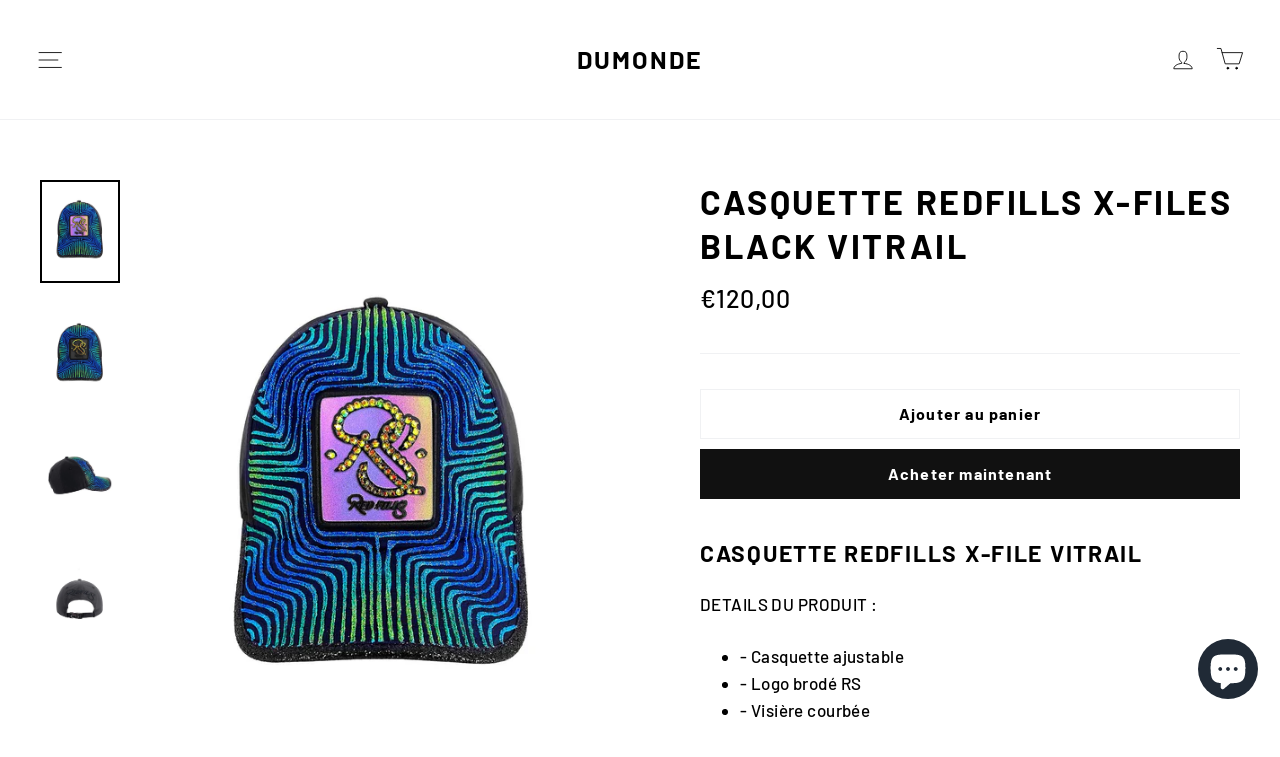

--- FILE ---
content_type: text/html; charset=utf-8
request_url: https://dumondeperpignan.com/products?view=meteor&timestamp=1768767973962
body_size: 618
content:


<html>
  <head>
    <meta name="robots" content="noindex, nofollow">
  <script src="https://cdn.shopify.com/extensions/7bc9bb47-adfa-4267-963e-cadee5096caf/inbox-1252/assets/inbox-chat-loader.js" type="text/javascript" defer="defer"></script>
<link rel="canonical" href="https://dumondeperpignan.com/collections">
<meta property="og:image" content="https://cdn.shopify.com/s/files/1/0496/1848/5413/files/2DDEB3C2-8106-43DB-A2B3-9BE262021D04.jpg?v=1619987945" />
<meta property="og:image:secure_url" content="https://cdn.shopify.com/s/files/1/0496/1848/5413/files/2DDEB3C2-8106-43DB-A2B3-9BE262021D04.jpg?v=1619987945" />
<meta property="og:image:width" content="828" />
<meta property="og:image:height" content="1015" />
</head>

  <body>
    <script id="meteor-menu-data" type="application/json">
      


  
  {
    "version": "4.5.1",
    "base_url": "https://meteor.heliumdev.com",
    "settings": {"app_proxy":"apps/meteor","z_index":9999,"mobile_breakpoint":"","disable_at_width":"","vertical_offset":0,"mobile_vertical_offset":0,"css":"","queries":"","async_load":"true","layout_liquid":"theme.liquid","external_links_in_new_tab":"false"},
    "theme": {
      "name": "Motion",
      "version": "3.5.1"
    },
    "linklists": {
    },
    "menus":
    [
    ]
  }


    </script>
  <div id="shopify-block-Aajk0TllTV2lJZTdoT__15683396631634586217" class="shopify-block shopify-app-block"><script
  id="chat-button-container"
  data-horizontal-position=bottom_right
  data-vertical-position=lowest
  data-icon=chat_bubble
  data-text=no_text
  data-color=#202a36
  data-secondary-color=#FFFFFF
  data-ternary-color=#6A6A6A
  
    data-greeting-message=%F0%9F%91%8B+Bonjour%2C+%C3%A9crivez%E2%80%91nous+si+vous+avez+des+questions.+Nous+serons+ravis+de+vous+aider%C2%A0%21
  
  data-domain=dumondeperpignan.com
  data-shop-domain=dumondeperpignan.com
  data-external-identifier=jOXPmaPwWiSfGI5BrzfRwy5ux1OcDNZhox1m3nqX6PM
  
>
</script>


</div></body>
</html>
